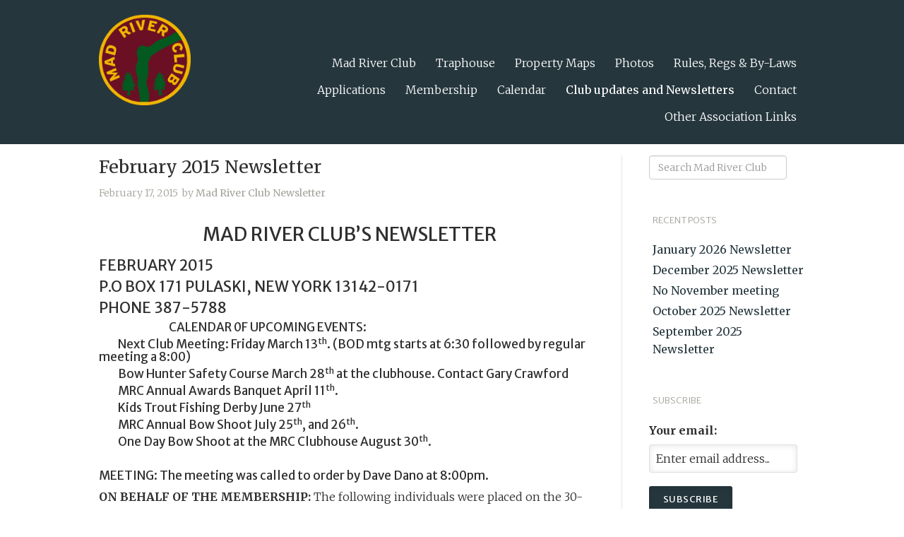

--- FILE ---
content_type: text/html; charset=UTF-8
request_url: http://www.madriverclub.com/february-2015-newsletter/
body_size: 45440
content:
<!DOCTYPE html>
<html class="no-js" lang="en-US">
<head>
  <meta charset="utf-8">
  <meta http-equiv="X-UA-Compatible" content="IE=edge">
  <title>February 2015 Newsletter | Mad River Club</title>
  <meta name="viewport" content="width=device-width, initial-scale=1">

  <meta name='robots' content='max-image-preview:large' />
<link rel='dns-prefetch' href='//ajax.googleapis.com' />
<link rel="alternate" title="oEmbed (JSON)" type="application/json+oembed" href="http://www.madriverclub.com/wp-json/oembed/1.0/embed?url=http%3A%2F%2Fwww.madriverclub.com%2Ffebruary-2015-newsletter%2F" />
<link rel="alternate" title="oEmbed (XML)" type="text/xml+oembed" href="http://www.madriverclub.com/wp-json/oembed/1.0/embed?url=http%3A%2F%2Fwww.madriverclub.com%2Ffebruary-2015-newsletter%2F&#038;format=xml" />
<style id='wp-img-auto-sizes-contain-inline-css' type='text/css'>
img:is([sizes=auto i],[sizes^="auto," i]){contain-intrinsic-size:3000px 1500px}
/*# sourceURL=wp-img-auto-sizes-contain-inline-css */
</style>
<style id='wp-emoji-styles-inline-css' type='text/css'>

	img.wp-smiley, img.emoji {
		display: inline !important;
		border: none !important;
		box-shadow: none !important;
		height: 1em !important;
		width: 1em !important;
		margin: 0 0.07em !important;
		vertical-align: -0.1em !important;
		background: none !important;
		padding: 0 !important;
	}
/*# sourceURL=wp-emoji-styles-inline-css */
</style>
<link rel='stylesheet' id='wp-block-library-css' href='/wp/wp-includes/css/dist/block-library/style.min.css?ver=6.9' type='text/css' media='all' />
<style id='global-styles-inline-css' type='text/css'>
:root{--wp--preset--aspect-ratio--square: 1;--wp--preset--aspect-ratio--4-3: 4/3;--wp--preset--aspect-ratio--3-4: 3/4;--wp--preset--aspect-ratio--3-2: 3/2;--wp--preset--aspect-ratio--2-3: 2/3;--wp--preset--aspect-ratio--16-9: 16/9;--wp--preset--aspect-ratio--9-16: 9/16;--wp--preset--color--black: #000000;--wp--preset--color--cyan-bluish-gray: #abb8c3;--wp--preset--color--white: #ffffff;--wp--preset--color--pale-pink: #f78da7;--wp--preset--color--vivid-red: #cf2e2e;--wp--preset--color--luminous-vivid-orange: #ff6900;--wp--preset--color--luminous-vivid-amber: #fcb900;--wp--preset--color--light-green-cyan: #7bdcb5;--wp--preset--color--vivid-green-cyan: #00d084;--wp--preset--color--pale-cyan-blue: #8ed1fc;--wp--preset--color--vivid-cyan-blue: #0693e3;--wp--preset--color--vivid-purple: #9b51e0;--wp--preset--gradient--vivid-cyan-blue-to-vivid-purple: linear-gradient(135deg,rgb(6,147,227) 0%,rgb(155,81,224) 100%);--wp--preset--gradient--light-green-cyan-to-vivid-green-cyan: linear-gradient(135deg,rgb(122,220,180) 0%,rgb(0,208,130) 100%);--wp--preset--gradient--luminous-vivid-amber-to-luminous-vivid-orange: linear-gradient(135deg,rgb(252,185,0) 0%,rgb(255,105,0) 100%);--wp--preset--gradient--luminous-vivid-orange-to-vivid-red: linear-gradient(135deg,rgb(255,105,0) 0%,rgb(207,46,46) 100%);--wp--preset--gradient--very-light-gray-to-cyan-bluish-gray: linear-gradient(135deg,rgb(238,238,238) 0%,rgb(169,184,195) 100%);--wp--preset--gradient--cool-to-warm-spectrum: linear-gradient(135deg,rgb(74,234,220) 0%,rgb(151,120,209) 20%,rgb(207,42,186) 40%,rgb(238,44,130) 60%,rgb(251,105,98) 80%,rgb(254,248,76) 100%);--wp--preset--gradient--blush-light-purple: linear-gradient(135deg,rgb(255,206,236) 0%,rgb(152,150,240) 100%);--wp--preset--gradient--blush-bordeaux: linear-gradient(135deg,rgb(254,205,165) 0%,rgb(254,45,45) 50%,rgb(107,0,62) 100%);--wp--preset--gradient--luminous-dusk: linear-gradient(135deg,rgb(255,203,112) 0%,rgb(199,81,192) 50%,rgb(65,88,208) 100%);--wp--preset--gradient--pale-ocean: linear-gradient(135deg,rgb(255,245,203) 0%,rgb(182,227,212) 50%,rgb(51,167,181) 100%);--wp--preset--gradient--electric-grass: linear-gradient(135deg,rgb(202,248,128) 0%,rgb(113,206,126) 100%);--wp--preset--gradient--midnight: linear-gradient(135deg,rgb(2,3,129) 0%,rgb(40,116,252) 100%);--wp--preset--font-size--small: 13px;--wp--preset--font-size--medium: 20px;--wp--preset--font-size--large: 36px;--wp--preset--font-size--x-large: 42px;--wp--preset--spacing--20: 0.44rem;--wp--preset--spacing--30: 0.67rem;--wp--preset--spacing--40: 1rem;--wp--preset--spacing--50: 1.5rem;--wp--preset--spacing--60: 2.25rem;--wp--preset--spacing--70: 3.38rem;--wp--preset--spacing--80: 5.06rem;--wp--preset--shadow--natural: 6px 6px 9px rgba(0, 0, 0, 0.2);--wp--preset--shadow--deep: 12px 12px 50px rgba(0, 0, 0, 0.4);--wp--preset--shadow--sharp: 6px 6px 0px rgba(0, 0, 0, 0.2);--wp--preset--shadow--outlined: 6px 6px 0px -3px rgb(255, 255, 255), 6px 6px rgb(0, 0, 0);--wp--preset--shadow--crisp: 6px 6px 0px rgb(0, 0, 0);}:where(.is-layout-flex){gap: 0.5em;}:where(.is-layout-grid){gap: 0.5em;}body .is-layout-flex{display: flex;}.is-layout-flex{flex-wrap: wrap;align-items: center;}.is-layout-flex > :is(*, div){margin: 0;}body .is-layout-grid{display: grid;}.is-layout-grid > :is(*, div){margin: 0;}:where(.wp-block-columns.is-layout-flex){gap: 2em;}:where(.wp-block-columns.is-layout-grid){gap: 2em;}:where(.wp-block-post-template.is-layout-flex){gap: 1.25em;}:where(.wp-block-post-template.is-layout-grid){gap: 1.25em;}.has-black-color{color: var(--wp--preset--color--black) !important;}.has-cyan-bluish-gray-color{color: var(--wp--preset--color--cyan-bluish-gray) !important;}.has-white-color{color: var(--wp--preset--color--white) !important;}.has-pale-pink-color{color: var(--wp--preset--color--pale-pink) !important;}.has-vivid-red-color{color: var(--wp--preset--color--vivid-red) !important;}.has-luminous-vivid-orange-color{color: var(--wp--preset--color--luminous-vivid-orange) !important;}.has-luminous-vivid-amber-color{color: var(--wp--preset--color--luminous-vivid-amber) !important;}.has-light-green-cyan-color{color: var(--wp--preset--color--light-green-cyan) !important;}.has-vivid-green-cyan-color{color: var(--wp--preset--color--vivid-green-cyan) !important;}.has-pale-cyan-blue-color{color: var(--wp--preset--color--pale-cyan-blue) !important;}.has-vivid-cyan-blue-color{color: var(--wp--preset--color--vivid-cyan-blue) !important;}.has-vivid-purple-color{color: var(--wp--preset--color--vivid-purple) !important;}.has-black-background-color{background-color: var(--wp--preset--color--black) !important;}.has-cyan-bluish-gray-background-color{background-color: var(--wp--preset--color--cyan-bluish-gray) !important;}.has-white-background-color{background-color: var(--wp--preset--color--white) !important;}.has-pale-pink-background-color{background-color: var(--wp--preset--color--pale-pink) !important;}.has-vivid-red-background-color{background-color: var(--wp--preset--color--vivid-red) !important;}.has-luminous-vivid-orange-background-color{background-color: var(--wp--preset--color--luminous-vivid-orange) !important;}.has-luminous-vivid-amber-background-color{background-color: var(--wp--preset--color--luminous-vivid-amber) !important;}.has-light-green-cyan-background-color{background-color: var(--wp--preset--color--light-green-cyan) !important;}.has-vivid-green-cyan-background-color{background-color: var(--wp--preset--color--vivid-green-cyan) !important;}.has-pale-cyan-blue-background-color{background-color: var(--wp--preset--color--pale-cyan-blue) !important;}.has-vivid-cyan-blue-background-color{background-color: var(--wp--preset--color--vivid-cyan-blue) !important;}.has-vivid-purple-background-color{background-color: var(--wp--preset--color--vivid-purple) !important;}.has-black-border-color{border-color: var(--wp--preset--color--black) !important;}.has-cyan-bluish-gray-border-color{border-color: var(--wp--preset--color--cyan-bluish-gray) !important;}.has-white-border-color{border-color: var(--wp--preset--color--white) !important;}.has-pale-pink-border-color{border-color: var(--wp--preset--color--pale-pink) !important;}.has-vivid-red-border-color{border-color: var(--wp--preset--color--vivid-red) !important;}.has-luminous-vivid-orange-border-color{border-color: var(--wp--preset--color--luminous-vivid-orange) !important;}.has-luminous-vivid-amber-border-color{border-color: var(--wp--preset--color--luminous-vivid-amber) !important;}.has-light-green-cyan-border-color{border-color: var(--wp--preset--color--light-green-cyan) !important;}.has-vivid-green-cyan-border-color{border-color: var(--wp--preset--color--vivid-green-cyan) !important;}.has-pale-cyan-blue-border-color{border-color: var(--wp--preset--color--pale-cyan-blue) !important;}.has-vivid-cyan-blue-border-color{border-color: var(--wp--preset--color--vivid-cyan-blue) !important;}.has-vivid-purple-border-color{border-color: var(--wp--preset--color--vivid-purple) !important;}.has-vivid-cyan-blue-to-vivid-purple-gradient-background{background: var(--wp--preset--gradient--vivid-cyan-blue-to-vivid-purple) !important;}.has-light-green-cyan-to-vivid-green-cyan-gradient-background{background: var(--wp--preset--gradient--light-green-cyan-to-vivid-green-cyan) !important;}.has-luminous-vivid-amber-to-luminous-vivid-orange-gradient-background{background: var(--wp--preset--gradient--luminous-vivid-amber-to-luminous-vivid-orange) !important;}.has-luminous-vivid-orange-to-vivid-red-gradient-background{background: var(--wp--preset--gradient--luminous-vivid-orange-to-vivid-red) !important;}.has-very-light-gray-to-cyan-bluish-gray-gradient-background{background: var(--wp--preset--gradient--very-light-gray-to-cyan-bluish-gray) !important;}.has-cool-to-warm-spectrum-gradient-background{background: var(--wp--preset--gradient--cool-to-warm-spectrum) !important;}.has-blush-light-purple-gradient-background{background: var(--wp--preset--gradient--blush-light-purple) !important;}.has-blush-bordeaux-gradient-background{background: var(--wp--preset--gradient--blush-bordeaux) !important;}.has-luminous-dusk-gradient-background{background: var(--wp--preset--gradient--luminous-dusk) !important;}.has-pale-ocean-gradient-background{background: var(--wp--preset--gradient--pale-ocean) !important;}.has-electric-grass-gradient-background{background: var(--wp--preset--gradient--electric-grass) !important;}.has-midnight-gradient-background{background: var(--wp--preset--gradient--midnight) !important;}.has-small-font-size{font-size: var(--wp--preset--font-size--small) !important;}.has-medium-font-size{font-size: var(--wp--preset--font-size--medium) !important;}.has-large-font-size{font-size: var(--wp--preset--font-size--large) !important;}.has-x-large-font-size{font-size: var(--wp--preset--font-size--x-large) !important;}
/*# sourceURL=global-styles-inline-css */
</style>

<style id='classic-theme-styles-inline-css' type='text/css'>
/*! This file is auto-generated */
.wp-block-button__link{color:#fff;background-color:#32373c;border-radius:9999px;box-shadow:none;text-decoration:none;padding:calc(.667em + 2px) calc(1.333em + 2px);font-size:1.125em}.wp-block-file__button{background:#32373c;color:#fff;text-decoration:none}
/*# sourceURL=/wp-includes/css/classic-themes.min.css */
</style>
<link rel='stylesheet' id='contact-form-7-css' href='/app/plugins/contact-form-7/includes/css/styles.css?ver=6.1.4' type='text/css' media='all' />
<link rel='stylesheet' id='NextGEN-css' href='/app/plugins/nextcellent-gallery-nextgen-legacy/css/nggallery.css?ver=1.0.0' type='text/css' media='screen' />
<link rel='stylesheet' id='NextCellent-Framework-css' href='/app/plugins/nextcellent-gallery-nextgen-legacy/css/framework-min.css?ver=1.0.1' type='text/css' media='screen' />
<link rel='stylesheet' id='shutter-css' href='/app/plugins/nextcellent-gallery-nextgen-legacy/shutter/shutter-reloaded.css?ver=1.3.4' type='text/css' media='screen' />
<link rel='stylesheet' id='roots_main-css' href='/wp/wp-content/themes/bl/assets/css/main.min.css?ver=23fe544e9ddfd06b1d55e1b624e6b313' type='text/css' media='all' />
<script type="text/javascript" id="shutter-js-extra">
/* <![CDATA[ */
var shutterSettings = {"msgLoading":"L O A D I N G","msgClose":"Click to Close","imageCount":"1"};
//# sourceURL=shutter-js-extra
/* ]]> */
</script>
<script type="text/javascript" src="/app/plugins/nextcellent-gallery-nextgen-legacy/shutter/shutter-reloaded.js?ver=1.3.3" id="shutter-js"></script>
<script type="text/javascript" src="//ajax.googleapis.com/ajax/libs/jquery/1.11.0/jquery.min.js" id="jquery-js"></script>
<script>window.jQuery || document.write('<script src="http://www.madriverclub.com/wp/wp-content/themes/bl/assets/js/vendor/jquery-1.11.0.min.js"><\/script>')</script>
<script type="text/javascript" src="/app/plugins/nextcellent-gallery-nextgen-legacy/js/owl.carousel.min.js?ver=2" id="owl-js"></script>
<script type="text/javascript" src="/wp/wp-content/themes/bl/assets/js/vendor/modernizr-2.7.0.min.js" id="modernizr-js"></script>
<link rel="https://api.w.org/" href="http://www.madriverclub.com/wp-json/" /><link rel="alternate" title="JSON" type="application/json" href="http://www.madriverclub.com/wp-json/wp/v2/posts/580" /><!-- <meta name="NextGEN" version="1.9.35" /> -->
<meta name="tec-api-version" content="v1"><meta name="tec-api-origin" content="http://www.madriverclub.com"><link rel="alternate" href="http://www.madriverclub.com/wp-json/tribe/events/v1/" />	<link rel="canonical" href="http://www.madriverclub.com/february-2015-newsletter/">

  <link rel="alternate" type="application/rss+xml" title="Mad River Club Feed" href="http://www.madriverclub.com/feed/">
</head>
<body class="wp-singular post-template-default single single-post postid-580 single-format-standard wp-theme-bl tribe-no-js february-2015-newsletter">

<!--[if lt IE 8]>
<div class="alert alert-warning">
  You are using an <strong>outdated</strong> browser. Please <a href="http://browsehappy.com/">upgrade your
  browser</a> to improve your experience.</div>
<![endif]-->

<div class="wrapper">
  <div id="mobile-menu">Menu</div>


<div class="header-wrapper">

  <header class="header">
    <div class="container">
      <div class="row">
        <!-- Logo/Branding -->
        <div class="col_3">
          <a href="http://www.madriverclub.com" class="logo"><img src="http://www.madriverclub.com/wp/wp-content/themes/bl/assets/img/logo.png"/></a>
        </div>
        <!-- Navigation -->
        <div class="col_9 last">
          <nav class="mn" role="navigation">
            <ul id="menu-primary-navigation" class="nav navbar-nav"><li class="menu-mad-river-club"><a href="http://www.madriverclub.com/">Mad River Club</a></li>
<li class="menu-traphouse"><a href="http://www.madriverclub.com/the-traphouse/">Traphouse</a></li>
<li class="menu-property-maps"><a href="http://www.madriverclub.com/map-properties/">Property Maps</a></li>
<li class="menu-photos"><a href="http://www.madriverclub.com/gallery/">Photos</a></li>
<li class="menu-rules-regs-by-laws"><a href="http://www.madriverclub.com/policies-rules-regs/">Rules, Regs &#038; By-Laws</a></li>
<li class="menu-applications"><a href="http://www.madriverclub.com/applications/">Applications</a></li>
<li class="menu-membership"><a href="http://www.madriverclub.com/about/membership-dues/">Membership</a></li>
<li class="menu-calendar"><a href="http://www.madriverclub.com/events/">Calendar</a></li>
<li class="active menu-club-updates-and-newsletters"><a href="http://www.madriverclub.com/newsletter/">Club updates and Newsletters</a></li>
<li class="menu-contact"><a href="http://www.madriverclub.com/contact/">Contact</a></li>
<li class="menu-other-association-links"><a href="http://www.madriverclub.com/links/">Other Association Links</a></li>
</ul>          </nav>
        </div>
        <div class="cl"></div>
      </div>
    </div>
  </header>

  </div>

  
<main class="main" role="document">
  
<div class="container">
  <div class="row">

    <div class="col_9">
      <div class="brd-right">

              <article class="post-580 post type-post status-publish format-standard hentry category-newsletter category-uncategorized">
          <header>
            <h1 class="entry-title">February 2015 Newsletter</h1>
            <time class="published" datetime="2015-02-17T14:41:38-05:00">February 17, 2015</time>
<p class="byline author vcard">by <a href="http://www.madriverclub.com/author/shawn23/" rel="author" class="fn">Mad River Club Newsletter</a></p>
          </header>
          <div class="entry-content">
            <h1>MAD RIVER CLUB’S NEWSLETTER</h1>
<h2>FEBRUARY 2015</h2>
<h2>P.O BOX 171 PULASKI, NEW YORK 13142-0171</h2>
<h2>PHONE 387-5788</h2>
<h4></h4>
<h4>                                 CALENDAR 0F UPCOMING EVENTS:</h4>
<h4>         Next Club Meeting: Friday March 13<sup>th</sup>. (BOD mtg starts at 6:30 followed by regular meeting a 8:00)</h4>
<h4>         Bow Hunter Safety Course March 28<sup>th</sup> at the clubhouse. Contact Gary Crawford</h4>
<h4>         MRC Annual Awards Banquet April 11<sup>th</sup>.</h4>
<h4>         Kids Trout Fishing Derby June 27<sup>th</sup></h4>
<h4>         MRC Annual Bow Shoot July 25<sup>th</sup>, and 26<sup>th</sup>.</h4>
<h4>         One Day Bow Shoot at the MRC Clubhouse August 30<sup>th</sup>.</h4>
<h4><sup>                                                   </sup></h4>
<h4>MEETING: The meeting was called to order by Dave Dano at 8:00pm.</h4>
<h4></h4>
<h4></h4>
<p><strong>ON BEHALF OF THE MEMBERSHIP: </strong>The following individuals were placed on the 30-day review list: John Mutter sponsor Kelvin Perkins, Jacob Halsey sponsor Lou McNett, Kyle Hill sponsor Larry Yeardon, Alex Pastuf sponsor Charles Dailey.</p>
<p>The following individuals are moving to the permanent waiting list: None</p>
<p><strong>SICK AND AILING:</strong></p>
<p>Lou McNett is still dealing with respiratory issues</p>
<p>Sherry Ruoff’s mother fell and broke her hip</p>
<p>Perry Fowler is undergoing cancer treatment</p>
<p>&nbsp;</p>
<p>John Pinzer recently passed away. He was a long time member (gold card) and served on the board. He will be missed.</p>
<p>&nbsp;</p>
<p>Harry Komrowski passed away. He was one of the members who built the clubhouse. He was an avid sportsman and dearly loved to deer hunt.</p>
<p>&nbsp;</p>
<p>Kevin Irwin’s father in law passed away.</p>
<p>&nbsp;</p>
<p>Eugene Baczkowski’s son passed away.</p>
<p>&nbsp;</p>
<p>Please remember these people and their families in your prayer concerns.</p>
<p>&nbsp;</p>
<p>&nbsp;</p>
<p>&nbsp;</p>
<p>&nbsp;</p>
<p>&nbsp;</p>
<p><strong>ANNUAL AWARDS BANQUET</strong>: This years annual awards banquet will be held at the Mad River Club. It will be held the night of April 11<sup>th</sup>. The food will be supplied by the club. Ken Burd is chairing this event but the club is looking for volunteers to help host this event. Ken and his wife cannot handle the whole thing so please help if you can. Contact Ken Burd or Dave Dano if you can help.</p>
<p>YOU NEED TO MAKE RESERVATIONS FOR THIS EVENT so the club knows how much food to prepare. Contact Ken or Gerry at 315-652-7095, <a href="mailto:kburd1@verizon.net">kburd1@verizon.net</a>.</p>
<p>&nbsp;</p>
<p>&nbsp;<br />
<strong>Ken and Gerry Burd Environmental Studies Scholarship</strong></p>
<p>The extended family of Ken and Gerry Burd has instituted a scholarship fund, in their name, in the amount of $500.00 to be awarded yearly. This year we would like to invite any member, member’s child or grandchild contemplating an Environmental degree, to apply.</p>
<p>&nbsp;</p>
<p>The recipient must be a graduating high school senior or currently enrolled college student, pursuing a degree in Environmental Engineering, Wildlife Management, Natural Resource Management, Environmental Chemistry, Environmental Law Enforcement, Agricultural Engineering or other closely related Environmental field.</p>
<p>&nbsp;</p>
<p>The Selection Committee will award the scholarship based on academic performance, school and community activities/involvement, 2 letters of recommendation and</p>
<p>a short essay regarding their choice of profession.</p>
<p>&nbsp;</p>
<p>Applications are available by contacting Ken or Gerry at 315-652-7095, <a href="mailto:kburd1@verizon.net">kburd1@verizon.net</a>, or at the address below.</p>
<p>&nbsp;</p>
<p>All requested information must be postmarked no later than April 1<sup>st </sup> of the current year.</p>
<p>&nbsp;</p>
<p>Please complete and return the application to:</p>
<p>&nbsp;</p>
<p>Ken &amp; Gerry Burd</p>
<p>8149 Morgan Rd.</p>
<p>Clay, NY 13041</p>
<p>&nbsp;</p>
<p><strong>MRC WEBPAGE: </strong>A reminder to club members to subscribe to the webpage. You can subscribe right from the webpage, and this will ensure you get all the latest updates. Also, I am looking for any ideas for enhancements to the webpage. For example, is there information you want but don’t find it on the webpage? I am making an attempt to upgrade the page so any help would be appreciated.</p>
<p><strong> </strong></p>
<p><strong>Pictures: </strong>I encourage people to send me pictures of various club events so I can get them posted on the webpage.</p>
<p>&nbsp;</p>
<p>&nbsp;</p>
<p>&nbsp;</p>
<p><strong> </strong></p>
<p><strong> </strong></p>
<p><strong>UP FOR MRC ELECTION IN APRIL ( Note Nominations are closed at the March Mtg.)</strong></p>
<p><strong> </strong></p>
<p><strong>President                         Dave Dano                                 Open Board Position Mike Lane</strong></p>
<p><strong>1<sup>st</sup> VP                               Kent Taber                                News Letter Editor     Shawn Allen</strong></p>
<p><strong>2<sup>nd</sup> VP                               Dick Palmer                               Assist. News Editor     Todd Brown</strong></p>
<p><strong>Financial Secretary        Rachael Pitkin</strong></p>
<p><strong>Treasurer                         Brendan Hind</strong></p>
<p><strong>Secretary                          Mark Bishop</strong></p>
<p><strong> </strong></p>
<p><strong>March Venison Dinner: </strong>The venison dinner will be held the night of the March 13<sup>th</sup>, regular club meeting. The dinner will start at 6:00 pm and the regular meeting will follow the dinner. The dinner committee is looking for venison for the dinner. You can leave donations at the clubhouse in the freezer. We are asking people to bring a dish to pass.</p>
<p>&nbsp;</p>
<p><strong>Lease Land fee increase: </strong>The northern tier property lease was increased by over $13,000.00 this year. The board will follow up with the new owners to find out why the lease went up by such a significant amount.</p>
<p>&nbsp;</p>
<p><strong>Sportsman’s Federation Report:</strong></p>
<p>&nbsp;</p>
<p>The Mad River Club’s support of the New York State Conservation Council is greatly appreciated. This year is the second year of the Albany two year legislative cycle. Please look for and support the added initiative in support or opposition of legislation as needed. The NYSCC policies are all formed from the consensus of sportsmen like the MRC.  The supporting voices of the sportsmen helps in the success of achieving our goals.</p>
<p>&nbsp;</p>
<p>Suggested emails you can sign up for:</p>
<p>NYS DEC Field Notes</p>
<p>Is an Email Subscription you sign up for that is “Noteworthy News from the NYS DEC Division of Fish, Wildlife, and Marine Resources&#8221;<br />
For more information <a href="http://www.dec.ny.gov/about/63801.html">click here</a></p>
<p><a href="http://www.dec.ny.gov/about/63801.html">http://www.dec.ny.gov/about/63801.html</a></p>
<p>The New York State Register<br />
Sign up for this service and receive email notifications and receive notifications of proposed and actual rule changes in New York.  It is broke down by subject matter so it is easy to follow activity pertaining Environmental Conservation<br />
<a href="http://www.dos.ny.gov/info/register.htm">Click Here</a></p>
<p><a href="http://www.dos.ny.gov/info/register.htm">http://www.dos.ny.gov/info/register.htm</a></p>
<p>Questions or need more information contact Chuck Parker at <a href="mailto:aparker@twcny.com">aparker@twcny.com</a> or 963-8413</p>
<p>&nbsp;</p>
<p>&nbsp;</p>
<p><strong> </strong></p>
<p><strong>ITEMS OF INTEREST:</strong></p>
<p><strong> </strong></p>
<p><strong>Old Wheel Horse Tractor: </strong>The club recently purchased a new tractor for work around the clubhouse. The old wheel horse tractor is up for bid. I understand it needs lots of work, ie the mower deck is in need of new pulleys , belts,etc. the starter does not work , and various other problems. The club is looking for sealed bids on the old tractor.</p>
<p><strong> </strong></p>
<p><strong>Camp for Kids:</strong> If you know some children that would like to attend the DEC camp in the Adirondacks please contact Dick Brock to get them signed up . The names need go be in by January. Applications are on the DEC website.</p>
<p>&nbsp;</p>
<p><strong>JACKETS: </strong>Kent Taber showed the club members a couple of jackets you can order. They come embroidered with the club emblem and your name. Cost is between $40-45 and you can contact Kent Taber for orders. The jackets come through Hollowway. The one at the club was a model # 9059 and you should be able to see them on their web site.</p>
<p>&nbsp;</p>
<p><strong>FAMILY PICNIC:</strong> The club is looking for a volunteer to chair the MRC family picnic this year.</p>
<p>&nbsp;</p>
<p>&nbsp;</p>
<p><strong>HUNTER SAFETY INSTRUCTORS :</strong> Dave Dano asked for volunteers to become hunter safety instructors during the upcoming year. There is a real need for new instructors as the hunter safety courses are filling fast and there are not enough instructors.</p>
<p>&nbsp;</p>
<p><strong>Hunter Safety Courses</strong>: The DEC website has the hunter safety courses listed.</p>
<p>&nbsp;</p>
<p><strong>Classifieds:</strong> The new website will allow me to post pictures of your items for sale. So if you want to post something, if possible send me a digital picture and I will post it on the website <a href="http://biturlz.com/EnZ8YyE">Recommended Site</a>. (Shawn Allen email: <a href="mailto:kallen2@twcny.rr.com">kallen2@twcny.rr.com</a></p>
<p>Kent Taber has a 2000 Magnatrac Hydro 5000C Bulldozer with 6 way blade and backhoe for sale. It’s perfect for clearing campsites, building roads/driveways, digging and moving earth. Great condition-asking $9,000.00 or B.O. Call 387-3871 for more details.</p>
<p>Doug Runion’s has his camp up for sale on Little John Drive. It’s a 5 acre plot with 200 ft of road frontage by 1156 foot deep, with a mobile home on the site. There is electrical service but no well or septic. There is a gravel driveway with a yellow gate across the driveway. He said to call for pricing. His phone number is 315-598-3464.</p>
<p>&nbsp;</p>
<p>Newsletter Editor: Shawn Allen 343-2546 email kallen2@twcny.rr.com, Assistant Newsletter Editor Todd Brown 480-5193</p>
<p>Club Officers: President Lou McNett 387-5339; 1<sup>st</sup> V.P. Dave Dano 625-7331 (Chairman of the Board) ; 2nd V.P. Dick Palmer 882-3295; Treasurer Sherry Ruoff 778-6113; Secretary Mark Bishop 288-4248; Financial Secretary Rachael Pitkin 232-2290</p>
<p>Board Members: Jeffery Mosier 846-5612, Chris Conway 783-1888, Frank Hilliker 298-3004, Larry Yerdon 387-5140, Brian Dano 625-7331 cell 243-1994, Gary Daniels 488-5575, Bob Shelmidine 846-5054, Ralph Gregory 298-5171, Kent Taber 387-3871</p>
<p>Committee Chairman: Building and Grounds Kevin Irwin 921-9500, Camping Steve Casselbury 315-481-1496, Trails Tim Howell 963-7330 Work Day Dick Palmer 882-3295, Security Kent Taber 387-3871, Entertainment Committee Lou McNett 387-5339</p>
<p>Archery Committee: Bill Killam 387-3350</p>
<p>Website of interest to MRC members; <a href="http://www.madriverclub.com">www.madriverclub.com</a>, <a href="http://www.oswegocountyfederation.com">www.oswegocountyfederation.com</a>, <a href="http://www.oswegcountysportsmensfoundation.com">www.oswegcountysportsmensfoundation.com</a>, <a href="http://www.nyscc.com">www.nyscc.com</a></p>
<p>AFILIATED WITH</p>
<p>NEW YORK STATE CONSERVATION COUNCIL INC.</p>
<p>&nbsp;</p>
<p>&nbsp;</p>
<p>&nbsp;</p>
<p>&nbsp;</p>
<p>&nbsp;</p>
<p>&nbsp;</p>
<p>&nbsp;</p>
<p>&nbsp;</p>
<p>&nbsp;</p>
<p>&nbsp;</p>
<p>&nbsp;</p>
<p>&nbsp;</p>
<p>&nbsp;</p>
<p>&nbsp;</p>
<p>&nbsp;</p>
<p><strong> </strong></p>
<p><strong> </strong></p>
<p><strong> </strong></p>
<p><strong> </strong></p>
<p><strong> </strong></p>
<p><strong> </strong></p>
<p><strong> </strong></p>
<p><strong> </strong></p>
<p><strong> </strong></p>
<p><strong> </strong></p>
<p><strong> </strong></p>
<p><strong> </strong></p>
<p><strong> </strong></p>
<p><strong> </strong></p>
<p><strong> </strong></p>
<p><strong> </strong></p>
<p><strong> </strong></p>
<p><strong> </strong></p>
<p><strong> </strong></p>
<p><strong> </strong></p>
<p><strong> </strong></p>
<p><strong> </strong></p>
<p><strong> </strong></p>
<p><strong> </strong></p>
<p><strong> </strong></p>
<p><strong> </strong></p>
<p><strong> </strong></p>
<p><strong> </strong></p>
<p><strong> </strong></p>
<p><strong> </strong></p>
<p><strong> </strong></p>
<p><strong> </strong></p>
<p><strong> </strong></p>
<p><strong> </strong></p>
<p><strong> </strong></p>
<p><strong> </strong></p>
<p><strong>MAD RIVER CLUB                                                                                PRESORT STANDARD</strong></p>
<ol>
<li><strong> O BOX 171                                                                                           PERMIT #22</strong></li>
</ol>
          </div>
          <footer>
                      </footer>
        </article>
      
        </div>
    </div>

    <div class="col_3 last">
      <section class="widget search-2 widget_search"><form role="search" method="get" class="search-form form-inline" action="http://www.madriverclub.com/">
  <div class="input-group">
    <input type="search" value="" name="s" class="search-field form-control" placeholder="Search Mad River Club">
    <label class="hide">Search for:</label>
    <span class="input-group-btn">
      <button type="submit" class="search-submit btn btn-default">Search</button>
    </span>
  </div>
</form>
</section>
		<section class="widget recent-posts-2 widget_recent_entries">
		<h3>Recent Posts</h3>
		<ul>
											<li>
					<a href="/january-2026-newsletter/">January 2026 Newsletter</a>
									</li>
											<li>
					<a href="/december-2025-newsletter/">December 2025 Newsletter</a>
									</li>
											<li>
					<a href="/no-november-meeting/">No November meeting</a>
									</li>
											<li>
					<a href="/october-2025-newsletter/">October 2025 Newsletter</a>
									</li>
											<li>
					<a href="/september-2025-newsletter/">September 2025 Newsletter</a>
									</li>
					</ul>

		</section><section class="widget s2_form_widget-2 s2_form_widget"><h3>Subscribe</h3><div class="search"><form name="s2formwidget" method="post"><input type="hidden" name="ip" value="3.16.161.196" /><span style="display:none !important"><label for="firstname">Leave This Blank:</label><input type="text" id="firstname" name="firstname" /><label for="lastname">Leave This Blank Too:</label><input type="text" id="lastname" name="lastname" /><label for="uri">Do Not Change This:</label><input type="text" id="uri" name="uri" value="http://" /></span><p><label for="s2email">Your email:</label><br><input type="email" name="email" id="s2email" value="Enter email address..." size="20" onfocus="if (this.value === 'Enter email address...') {this.value = '';}" onblur="if (this.value === '') {this.value = 'Enter email address...';}" /></p><p><input type="submit" name="subscribe" value="Subscribe" /></p></form>
</div></section><section class="widget archives-2 widget_archive"><h3>Archives</h3>
			<ul>
					<li><a href='/2026/01/'>January 2026</a></li>
	<li><a href='/2025/12/'>December 2025</a></li>
	<li><a href='/2025/11/'>November 2025</a></li>
	<li><a href='/2025/10/'>October 2025</a></li>
	<li><a href='/2025/09/'>September 2025</a></li>
	<li><a href='/2025/08/'>August 2025</a></li>
	<li><a href='/2025/07/'>July 2025</a></li>
	<li><a href='/2025/06/'>June 2025</a></li>
	<li><a href='/2025/05/'>May 2025</a></li>
	<li><a href='/2025/04/'>April 2025</a></li>
	<li><a href='/2025/03/'>March 2025</a></li>
	<li><a href='/2025/02/'>February 2025</a></li>
	<li><a href='/2025/01/'>January 2025</a></li>
	<li><a href='/2024/12/'>December 2024</a></li>
	<li><a href='/2024/11/'>November 2024</a></li>
	<li><a href='/2024/10/'>October 2024</a></li>
	<li><a href='/2024/09/'>September 2024</a></li>
	<li><a href='/2024/08/'>August 2024</a></li>
	<li><a href='/2024/07/'>July 2024</a></li>
	<li><a href='/2024/06/'>June 2024</a></li>
	<li><a href='/2024/05/'>May 2024</a></li>
	<li><a href='/2024/04/'>April 2024</a></li>
	<li><a href='/2024/03/'>March 2024</a></li>
	<li><a href='/2024/02/'>February 2024</a></li>
	<li><a href='/2024/01/'>January 2024</a></li>
	<li><a href='/2023/12/'>December 2023</a></li>
	<li><a href='/2023/10/'>October 2023</a></li>
	<li><a href='/2023/09/'>September 2023</a></li>
	<li><a href='/2023/07/'>July 2023</a></li>
	<li><a href='/2023/06/'>June 2023</a></li>
	<li><a href='/2023/05/'>May 2023</a></li>
	<li><a href='/2023/04/'>April 2023</a></li>
	<li><a href='/2023/03/'>March 2023</a></li>
	<li><a href='/2023/02/'>February 2023</a></li>
	<li><a href='/2023/01/'>January 2023</a></li>
	<li><a href='/2022/12/'>December 2022</a></li>
	<li><a href='/2022/11/'>November 2022</a></li>
	<li><a href='/2022/10/'>October 2022</a></li>
	<li><a href='/2022/09/'>September 2022</a></li>
	<li><a href='/2022/08/'>August 2022</a></li>
	<li><a href='/2022/07/'>July 2022</a></li>
	<li><a href='/2022/06/'>June 2022</a></li>
	<li><a href='/2022/05/'>May 2022</a></li>
	<li><a href='/2022/04/'>April 2022</a></li>
	<li><a href='/2022/03/'>March 2022</a></li>
	<li><a href='/2022/01/'>January 2022</a></li>
	<li><a href='/2021/12/'>December 2021</a></li>
	<li><a href='/2021/11/'>November 2021</a></li>
	<li><a href='/2021/09/'>September 2021</a></li>
	<li><a href='/2021/08/'>August 2021</a></li>
	<li><a href='/2021/07/'>July 2021</a></li>
	<li><a href='/2021/06/'>June 2021</a></li>
	<li><a href='/2021/05/'>May 2021</a></li>
	<li><a href='/2021/04/'>April 2021</a></li>
	<li><a href='/2021/03/'>March 2021</a></li>
	<li><a href='/2021/02/'>February 2021</a></li>
	<li><a href='/2021/01/'>January 2021</a></li>
	<li><a href='/2020/12/'>December 2020</a></li>
	<li><a href='/2020/11/'>November 2020</a></li>
	<li><a href='/2020/10/'>October 2020</a></li>
	<li><a href='/2020/09/'>September 2020</a></li>
	<li><a href='/2020/07/'>July 2020</a></li>
	<li><a href='/2020/06/'>June 2020</a></li>
	<li><a href='/2020/04/'>April 2020</a></li>
	<li><a href='/2020/02/'>February 2020</a></li>
	<li><a href='/2020/01/'>January 2020</a></li>
	<li><a href='/2019/11/'>November 2019</a></li>
	<li><a href='/2019/10/'>October 2019</a></li>
	<li><a href='/2019/09/'>September 2019</a></li>
	<li><a href='/2019/08/'>August 2019</a></li>
	<li><a href='/2019/07/'>July 2019</a></li>
	<li><a href='/2019/06/'>June 2019</a></li>
	<li><a href='/2019/05/'>May 2019</a></li>
	<li><a href='/2019/04/'>April 2019</a></li>
	<li><a href='/2019/03/'>March 2019</a></li>
	<li><a href='/2019/01/'>January 2019</a></li>
	<li><a href='/2018/12/'>December 2018</a></li>
	<li><a href='/2018/11/'>November 2018</a></li>
	<li><a href='/2018/10/'>October 2018</a></li>
	<li><a href='/2018/09/'>September 2018</a></li>
	<li><a href='/2018/08/'>August 2018</a></li>
	<li><a href='/2018/07/'>July 2018</a></li>
	<li><a href='/2018/06/'>June 2018</a></li>
	<li><a href='/2018/05/'>May 2018</a></li>
	<li><a href='/2018/04/'>April 2018</a></li>
	<li><a href='/2018/03/'>March 2018</a></li>
	<li><a href='/2018/02/'>February 2018</a></li>
	<li><a href='/2017/12/'>December 2017</a></li>
	<li><a href='/2017/11/'>November 2017</a></li>
	<li><a href='/2017/10/'>October 2017</a></li>
	<li><a href='/2017/09/'>September 2017</a></li>
	<li><a href='/2017/08/'>August 2017</a></li>
	<li><a href='/2017/07/'>July 2017</a></li>
	<li><a href='/2017/06/'>June 2017</a></li>
	<li><a href='/2017/05/'>May 2017</a></li>
	<li><a href='/2017/04/'>April 2017</a></li>
	<li><a href='/2017/03/'>March 2017</a></li>
	<li><a href='/2017/02/'>February 2017</a></li>
	<li><a href='/2017/01/'>January 2017</a></li>
	<li><a href='/2016/10/'>October 2016</a></li>
	<li><a href='/2016/09/'>September 2016</a></li>
	<li><a href='/2016/08/'>August 2016</a></li>
	<li><a href='/2016/07/'>July 2016</a></li>
	<li><a href='/2016/06/'>June 2016</a></li>
	<li><a href='/2016/05/'>May 2016</a></li>
	<li><a href='/2016/04/'>April 2016</a></li>
	<li><a href='/2016/03/'>March 2016</a></li>
	<li><a href='/2016/02/'>February 2016</a></li>
	<li><a href='/2016/01/'>January 2016</a></li>
	<li><a href='/2015/12/'>December 2015</a></li>
	<li><a href='/2015/10/'>October 2015</a></li>
	<li><a href='/2015/09/'>September 2015</a></li>
	<li><a href='/2015/08/'>August 2015</a></li>
	<li><a href='/2015/07/'>July 2015</a></li>
	<li><a href='/2015/06/'>June 2015</a></li>
	<li><a href='/2015/05/'>May 2015</a></li>
	<li><a href='/2015/04/'>April 2015</a></li>
	<li><a href='/2015/03/'>March 2015</a></li>
	<li><a href='/2015/02/'>February 2015</a></li>
	<li><a href='/2015/01/'>January 2015</a></li>
	<li><a href='/2014/12/'>December 2014</a></li>
	<li><a href='/2014/10/'>October 2014</a></li>
	<li><a href='/2014/09/'>September 2014</a></li>
	<li><a href='/2014/08/'>August 2014</a></li>
	<li><a href='/2014/06/'>June 2014</a></li>
			</ul>

			</section>    </div>

  </div>
</div></main>

<div class="cl"></div>


<footer class="container footer" role="contentinfo">
  <div class="row">
    <div class="col_12">
      <div class="legal">
      <div class="addr">P.O Box 171 Pulaski, New York 13142-0171</div><br/>
      <span>Site by <a href="http://www.bradyds.com">Brady Web Design</a>.</span>
      </div>
    </div>
  </div>
  <div class="cl"></div>
</footer>

</div>


<div id="fb-root"></div>
<script>(function(d, s, id) {
  var js, fjs = d.getElementsByTagName(s)[0];
  if (d.getElementById(id)) return;
  js = d.createElement(s); js.id = id;
  js.src = "//connect.facebook.net/en_US/all.js#xfbml=1&appId=291569477544380";
  fjs.parentNode.insertBefore(js, fjs);
}(document, 'script', 'facebook-jssdk'));</script>

<script type="speculationrules">
{"prefetch":[{"source":"document","where":{"and":[{"href_matches":"/*"},{"not":{"href_matches":["/wp/wp-*.php","/wp/wp-admin/*","/app/uploads/*","/app/*","/app/plugins/*","/wp/wp-content/themes/bl/*","/*\\?(.+)"]}},{"not":{"selector_matches":"a[rel~=\"nofollow\"]"}},{"not":{"selector_matches":".no-prefetch, .no-prefetch a"}}]},"eagerness":"conservative"}]}
</script>
		<script>
		( function ( body ) {
			'use strict';
			body.className = body.className.replace( /\btribe-no-js\b/, 'tribe-js' );
		} )( document.body );
		</script>
		<script> /* <![CDATA[ */var tribe_l10n_datatables = {"aria":{"sort_ascending":": activate to sort column ascending","sort_descending":": activate to sort column descending"},"length_menu":"Show _MENU_ entries","empty_table":"No data available in table","info":"Showing _START_ to _END_ of _TOTAL_ entries","info_empty":"Showing 0 to 0 of 0 entries","info_filtered":"(filtered from _MAX_ total entries)","zero_records":"No matching records found","search":"Search:","all_selected_text":"All items on this page were selected. ","select_all_link":"Select all pages","clear_selection":"Clear Selection.","pagination":{"all":"All","next":"Next","previous":"Previous"},"select":{"rows":{"0":"","_":": Selected %d rows","1":": Selected 1 row"}},"datepicker":{"dayNames":["Sunday","Monday","Tuesday","Wednesday","Thursday","Friday","Saturday"],"dayNamesShort":["Sun","Mon","Tue","Wed","Thu","Fri","Sat"],"dayNamesMin":["S","M","T","W","T","F","S"],"monthNames":["January","February","March","April","May","June","July","August","September","October","November","December"],"monthNamesShort":["January","February","March","April","May","June","July","August","September","October","November","December"],"monthNamesMin":["Jan","Feb","Mar","Apr","May","Jun","Jul","Aug","Sep","Oct","Nov","Dec"],"nextText":"Next","prevText":"Prev","currentText":"Today","closeText":"Done","today":"Today","clear":"Clear"}};/* ]]> */ </script><script type="text/javascript" src="/app/plugins/the-events-calendar/common/build/js/user-agent.js?ver=da75d0bdea6dde3898df" id="tec-user-agent-js"></script>
<script type="text/javascript" src="/wp/wp-includes/js/dist/hooks.min.js?ver=dd5603f07f9220ed27f1" id="wp-hooks-js"></script>
<script type="text/javascript" src="/wp/wp-includes/js/dist/i18n.min.js?ver=c26c3dc7bed366793375" id="wp-i18n-js"></script>
<script type="text/javascript" id="wp-i18n-js-after">
/* <![CDATA[ */
wp.i18n.setLocaleData( { 'text direction\u0004ltr': [ 'ltr' ] } );
//# sourceURL=wp-i18n-js-after
/* ]]> */
</script>
<script type="text/javascript" src="/app/plugins/contact-form-7/includes/swv/js/index.js?ver=6.1.4" id="swv-js"></script>
<script type="text/javascript" id="contact-form-7-js-before">
/* <![CDATA[ */
var wpcf7 = {
    "api": {
        "root": "http:\/\/www.madriverclub.com\/wp-json\/",
        "namespace": "contact-form-7\/v1"
    }
};
//# sourceURL=contact-form-7-js-before
/* ]]> */
</script>
<script type="text/javascript" src="/app/plugins/contact-form-7/includes/js/index.js?ver=6.1.4" id="contact-form-7-js"></script>
<script type="text/javascript" src="/wp/wp-content/themes/bl/assets/js/scripts.min.js?ver=3d07a0851648d1cce7dfab0c8ea06779" id="roots_scripts-js"></script>
<script id="wp-emoji-settings" type="application/json">
{"baseUrl":"https://s.w.org/images/core/emoji/17.0.2/72x72/","ext":".png","svgUrl":"https://s.w.org/images/core/emoji/17.0.2/svg/","svgExt":".svg","source":{"concatemoji":"/wp/wp-includes/js/wp-emoji-release.min.js?ver=6.9"}}
</script>
<script type="module">
/* <![CDATA[ */
/*! This file is auto-generated */
const a=JSON.parse(document.getElementById("wp-emoji-settings").textContent),o=(window._wpemojiSettings=a,"wpEmojiSettingsSupports"),s=["flag","emoji"];function i(e){try{var t={supportTests:e,timestamp:(new Date).valueOf()};sessionStorage.setItem(o,JSON.stringify(t))}catch(e){}}function c(e,t,n){e.clearRect(0,0,e.canvas.width,e.canvas.height),e.fillText(t,0,0);t=new Uint32Array(e.getImageData(0,0,e.canvas.width,e.canvas.height).data);e.clearRect(0,0,e.canvas.width,e.canvas.height),e.fillText(n,0,0);const a=new Uint32Array(e.getImageData(0,0,e.canvas.width,e.canvas.height).data);return t.every((e,t)=>e===a[t])}function p(e,t){e.clearRect(0,0,e.canvas.width,e.canvas.height),e.fillText(t,0,0);var n=e.getImageData(16,16,1,1);for(let e=0;e<n.data.length;e++)if(0!==n.data[e])return!1;return!0}function u(e,t,n,a){switch(t){case"flag":return n(e,"\ud83c\udff3\ufe0f\u200d\u26a7\ufe0f","\ud83c\udff3\ufe0f\u200b\u26a7\ufe0f")?!1:!n(e,"\ud83c\udde8\ud83c\uddf6","\ud83c\udde8\u200b\ud83c\uddf6")&&!n(e,"\ud83c\udff4\udb40\udc67\udb40\udc62\udb40\udc65\udb40\udc6e\udb40\udc67\udb40\udc7f","\ud83c\udff4\u200b\udb40\udc67\u200b\udb40\udc62\u200b\udb40\udc65\u200b\udb40\udc6e\u200b\udb40\udc67\u200b\udb40\udc7f");case"emoji":return!a(e,"\ud83e\u1fac8")}return!1}function f(e,t,n,a){let r;const o=(r="undefined"!=typeof WorkerGlobalScope&&self instanceof WorkerGlobalScope?new OffscreenCanvas(300,150):document.createElement("canvas")).getContext("2d",{willReadFrequently:!0}),s=(o.textBaseline="top",o.font="600 32px Arial",{});return e.forEach(e=>{s[e]=t(o,e,n,a)}),s}function r(e){var t=document.createElement("script");t.src=e,t.defer=!0,document.head.appendChild(t)}a.supports={everything:!0,everythingExceptFlag:!0},new Promise(t=>{let n=function(){try{var e=JSON.parse(sessionStorage.getItem(o));if("object"==typeof e&&"number"==typeof e.timestamp&&(new Date).valueOf()<e.timestamp+604800&&"object"==typeof e.supportTests)return e.supportTests}catch(e){}return null}();if(!n){if("undefined"!=typeof Worker&&"undefined"!=typeof OffscreenCanvas&&"undefined"!=typeof URL&&URL.createObjectURL&&"undefined"!=typeof Blob)try{var e="postMessage("+f.toString()+"("+[JSON.stringify(s),u.toString(),c.toString(),p.toString()].join(",")+"));",a=new Blob([e],{type:"text/javascript"});const r=new Worker(URL.createObjectURL(a),{name:"wpTestEmojiSupports"});return void(r.onmessage=e=>{i(n=e.data),r.terminate(),t(n)})}catch(e){}i(n=f(s,u,c,p))}t(n)}).then(e=>{for(const n in e)a.supports[n]=e[n],a.supports.everything=a.supports.everything&&a.supports[n],"flag"!==n&&(a.supports.everythingExceptFlag=a.supports.everythingExceptFlag&&a.supports[n]);var t;a.supports.everythingExceptFlag=a.supports.everythingExceptFlag&&!a.supports.flag,a.supports.everything||((t=a.source||{}).concatemoji?r(t.concatemoji):t.wpemoji&&t.twemoji&&(r(t.twemoji),r(t.wpemoji)))});
//# sourceURL=http://www.madriverclub.com/wp/wp-includes/js/wp-emoji-loader.min.js
/* ]]> */
</script>


</body>
</html>
